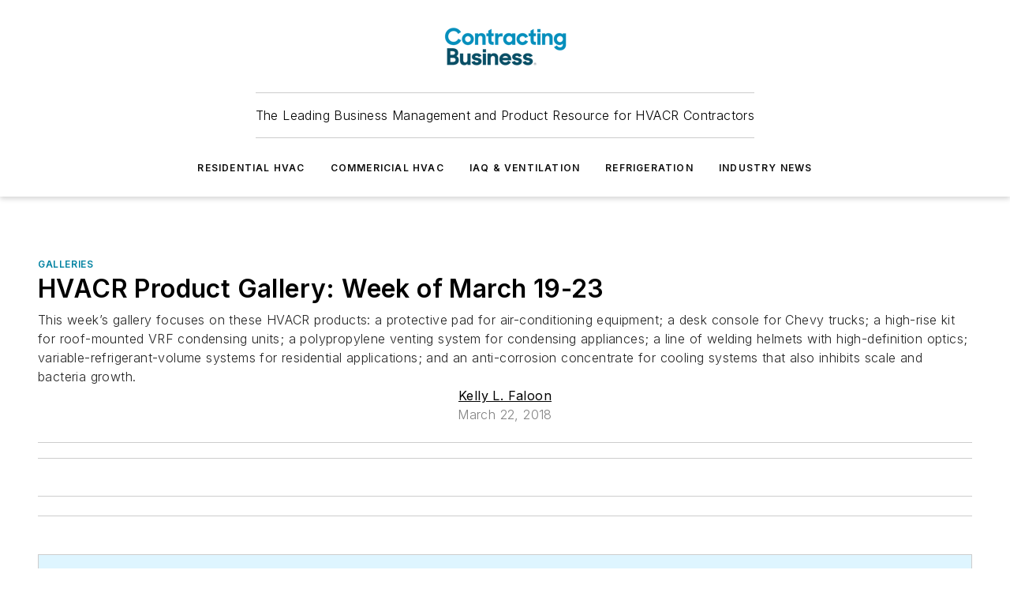

--- FILE ---
content_type: text/css; charset=utf-8
request_url: https://www.contractingbusiness.com/_nuxt/GamAdBlock.DkGqtxNn.css
body_size: -182
content:
@media (max-width:760px){.mobile-hidden{display:none!important}}.admin-layout a{color:#3867a6}.admin-layout .vs__dropdown-toggle{background:#fff;border:1px solid #9da4b0}.gam-slot-builder{min-width:300px;width:100%}.gam-slot-builder iframe{max-width:100%;overflow:hidden}
